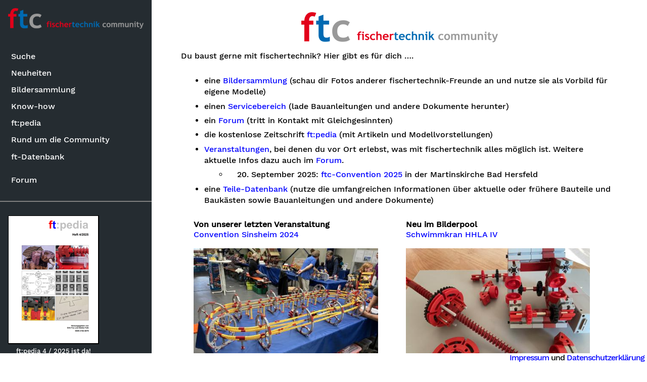

--- FILE ---
content_type: text/html; charset=utf-8
request_url: https://ftcommunity.de/
body_size: 166633
content:
<!DOCTYPE html>
<html lang="en" class="js csstransforms3d">
  <head>
    <meta charset="utf-8">
    <meta name="viewport" content="width=device-width, initial-scale=1.0">
    <meta name="generator" content="Hugo 0.66.0" />
    <meta name="description" content="">


    <link rel="shortcut icon" href="/images/favicon.png" type="image/x-icon" />
<link rel="icon" href="/images/favicon.png" type="image/x-icon" />
    <title>Start :: fischertechnik Community</title>

    
    <link href="/css/nucleus.css?1769268845" rel="stylesheet">
    <link href="/css/fontawesome-all.min.css?1769268845" rel="stylesheet">
    <link href="/css/hybrid.css?1769268845" rel="stylesheet">
    <link href="/css/featherlight.min.css?1769268845" rel="stylesheet">
    
    <link href="/css/auto-complete.css?1769268845" rel="stylesheet">
    <link href="/css/theme.css?1769268845" rel="stylesheet">
    <link href="/css/hugo-theme.css?1769268845" rel="stylesheet">
    
      <link href="/css/theme-ftcommunity.css?1769268845" rel="stylesheet">
    

    
    <script>
      var _paq = window._paq = window._paq || [];
       
      _paq.push(['setCustomVariable', 1, "Build", "2026-01-24 15:34:05.951712825 \x2b0000 UTC m=\x2b143.336828230", "visit"])
      _paq.push(['trackPageView']);
      _paq.push(['enableLinkTracking']);
      (function() {
        var u="//analytics.ftcommunity.de/";
        _paq.push(['setTrackerUrl', u+'matomo.php']);
        _paq.push(['setSiteId', '1']);
        var d=document, g=d.createElement('script'), s=d.getElementsByTagName('script')[0];
        g.async=true; g.src=u+'matomo.js'; s.parentNode.insertBefore(g,s);
      })();
    </script>
    


    <script src="/js/jquery-3.3.1.min.js?1769268845"></script>

    <style type="text/css">
      :root #header + #content > #left > #rlblock_left{
          display:none !important;
      }
      
        :not(pre) > code + span.copy-to-clipboard {
            display: none;
        }
      
    </style>
    

  </head>
  <body class="" data-url="/">
      <nav id = "sidebar">

   
   
   
   <div id = "header-wrapper">
      <div id = "header">
         <a id="logo" href="/">
  <img src="/images/logo-full.png" alt="fischertechnik Community">
</a>

      </div>
   </div>

   <div class = "highlightable" style= "color: #8f8;">

      
      
      
      
      
      
      
      
      
      

      
      
      <ul style="margin: 0 1rem; font-size: 18px;">
         
            
   
   
   
      
      
      <li>
         <a  href = "/search/">
            Suche
         </a>
         
      </li>
   

         
            
   
   
   
      
      
      <li>
         <a  href = "/news/">
            Neuheiten
         </a>
         
      </li>
   

         
            
   
   
   
      
      
      <li>
         <a  href = "/bilderpool/">
            Bildersammlung
         </a>
         
      </li>
   

         
            
   
   
   
      
      
      <li>
         <a  href = "/knowhow/">
            Know-how
         </a>
         
      </li>
   

         
            
   
   
   
      
      
      <li>
         <a  href = "/ftpedia/">
            ft:pedia
         </a>
         
      </li>
   

         
            
   
   
   
      
      
      <li>
         <a  href = "/fans/">
            Rund um die Community
         </a>
         
      </li>
   

         
            
   
   
   
      
      
      <li>
         <a  href = "/ftdatenbank/">
            ft-Datenbank
         </a>
         
      </li>
   

         
      </ul>

      
      
      
   <section id="shortcuts">
      <h3></h3>
      <ul>
         
            <li>
               <a class="padding" href="https://forum.ftcommunity.de">Forum</a>
            </li>
        
      </ul>
   </section>



      
      
      
      <hr style="color: Gray; border-color: Gray; border-width: 1px;">
      





   <figure style="margin-left: 16px; width: max-content; text-align: center;">
      <a href="/ftpedia/2025/2025-4/">
         <img src ="/ftpedia/2025/2025-4/titelseite.png" alt = "Aktuelle Ausgabe">
      </a>
      <br/>
      <a href="/ftpedia/2025/2025-4/">
         <small>
            ft:pedia 4 / 2025
               ist da!</small>
      </a>
   </figure>



      <section id="footer" style="padding-top: 0;">
         <hr style="color: Gray; border-color: Gray; border-width: 1px;">
         <p>Gebaut mit <a href="http://gohugo.io/">Hugo</a></p>
      </section>
   </div>
</nav>



      <section id="body">
          <div id="overlay"></div>

          


  <div class="padding highlightable">
      <div id="body-inner">
        <span id="sidebar-toggle-span">
          <a href="#" id="sidebar-toggle" data-sidebar-toggle="">
            <i class="fas fa-bars"></i> Navigation
          </a>
        </span>

        <h1 id="fischertechnik-communityimageslogo-fullpng"><img src="images/logo-full.png" alt="fischertechnik community"></h1>
<p>Du baust gerne mit fischertechnik? Hier gibt es für dich &hellip;.</p>
<ul>
<li>eine <a href="./bilderpool">Bildersammlung</a> (schau dir Fotos anderer fischertechnik-Freunde an und nutze sie als Vorbild für eigene Modelle)</li>
<li>einen <a href="./knowhow">Servicebereich</a> (lade Bauanleitungen und andere Dokumente herunter)</li>
<li>ein <a href="https://forum.ftcommunity.de/">Forum</a> (tritt in Kontakt mit Gleichgesinnten)</li>
<li>die kostenlose Zeitschrift <a href="./ftpedia">ft:pedia</a> (mit Artikeln und Modellvorstellungen)</li>
<li><a href="fans/veranstaltungen">Veranstaltungen</a>, bei denen du vor Ort erlebst, was mit fischertechnik alles möglich ist.
Weitere aktuelle Infos dazu auch im <a href="https://forum.ftcommunity.de/viewforum.php?f=39">Forum</a>.
<ul>
<li>
<ol start="20">
<li>September 2025: <a href="./fans/veranstaltungen/ftcconvention2025/">ftc-Convention 2025</a> in der Martinskirche Bad Hersfeld</li>
</ol>
</li>
</ul>
</li>
<li>eine <a href="./ftdatenbank">Teile-Datenbank</a> (nutze die umfangreichen Informationen über aktuelle oder frühere Bauteile und Baukästen sowie Bauanleitungen und andere Dokumente)</li>
</ul>
  
        
        <div>
            <div class="announcement">
            
            
            
            
            
             
                
                       
                
            
             
                
                       
                
            
             
                
                       
                
            
             
                
                       
                
            
             
                
                       
                
            
             
                
                       
                
            
             
                
                       
                
            
             
                
                    
                
            
             
                
                    
                
            
             
                
                    
                
            
             
                
                       
                
            
             
                
                    
                
            
             
                
                    
                
            
             
                
                    
                
            
             
                
                    
                
            
             
                
                    
                
            
             
                
                    
                
            
             
                
                    
                
            
             
                
                       
                
            
             
                
                    
                
            
             
                
                    
                
            
             
                
                    
                
            
             
                
                    
                
            
             
                
                    
                
            
            
                
                
                
                
                
                  
                
                  
                
                  
                
                  
                      
                    
                
                  
                      
                    
                
                  
                
                  
                
                  
                
                  
                      
                    
                
                  
                
                  
                
                  
                
                  
                
                  
                
                  
                
                  
                
                  
                
                  
                      
                    
                
                  
                
                  
                
                  
                
                  
                
                  
                
                  
                      
                    
                
                  
                
                  
                
                  
                
                  
                      
                    
                
                  
                
                  
                
                  
                
                  
                
                  
                
                  
                
                  
                      
                    
                
                  
                
                  
                
                  
                
                  
                
                  
                
                  
                
                  
                
                  
                
                  
                
                  
                      
                    
                
                  
                
                  
                
                  
                      
                    
                
                  
                      
                    
                
                  
                      
                    
                
                  
                
                  
                
                  
                
                  
                
                  
                
                  
                
                  
                
                  
                
                  
                
                  
                
                  
                
                  
                
                  
                
                  
                      
                    
                
                  
                
                  
                
                  
                      
                    
                
                  
                
                  
                
                  
                
                  
                
                  
                
                  
                
                  
                
                  
                
                  
                
                  
                
                  
                
                  
                
                  
                
                  
                
                  
                
                  
                
                  
                
                  
                
                  
                
                  
                
                  
                
                  
                
                  
                
                  
                
                  
                
                  
                
                  
                
                  
                
                  
                      
                    
                
                  
                      
                    
                
                  
                
                  
                
                  
                
                  
                
                  
                
                  
                
                  
                
                  
                
                  
                
                  
                
                  
                
                  
                
                  
                
                  
                
                  
                
                  
                
                  
                
                  
                
                  
                
                  
                
                  
                
                  
                
                  
                
                  
                
                  
                
                  
                
                  
                
                  
                
                  
                
                  
                
                  
                
                  
                
                  
                
                  
                
                  
                
                  
                
                  
                
                  
                
                  
                
                  
                
                  
                
                  
                
                  
                
                  
                
                  
                
                  
                
                  
                
                  
                
                  
                
                  
                
                  
                
                  
                
                  
                
                  
                      
                    
                
                  
                      
                    
                
                  
                      
                    
                
                  
                      
                    
                
                  
                
                  
                      
                    
                
                  
                
                  
                      
                    
                
                  
                      
                    
                
                  
                      
                    
                
                  
                      
                    
                
                  
                      
                    
                
                  
                      
                    
                
                  
                      
                    
                
                  
                      
                    
                
                  
                
                  
                
                  
                
                  
                
                  
                
                  
                
                  
                
                  
                
                  
                
                  
                
                  
                
                  
                
                  
                
                  
                
                  
                
                  
                
                  
                
                  
                
                  
                
                  
                
                  
                
                  
                
                  
                
                  
                
                  
                
                  
                
                  
                
                  
                
                  
                
                  
                
                  
                
                  
                
                  
                
                  
                
                  
                
                  
                
                  
                
                  
                
                  
                
                  
                
                  
                
                  
                
                  
                
                  
                
                  
                
                  
                
                  
                
                  
                
                  
                
                  
                
                  
                
                  
                
                  
                
                  
                
                  
                
                  
                
                  
                
                  
                
                  
                
                  
                
                  
                
                  
                
                  
                
                  
                
                  
                
                  
                
                  
                
                  
                
                  
                
                  
                
                  
                
                  
                
                  
                
                  
                
                  
                
                  
                
                  
                
                  
                
                  
                
                  
                
                  
                
                  
                
                  
                
                  
                
                  
                
                  
                
                  
                
                  
                
                  
                
                  
                
                  
                
                  
                
                  
                
                  
                
                  
                
                  
                
                  
                      
                    
                
                  
                      
                    
                
                  
                      
                    
                
                  
                      
                    
                
                  
                      
                    
                
                  
                      
                    
                
                  
                      
                    
                
                  
                      
                    
                
                  
                      
                    
                
                  
                      
                    
                
                  
                      
                    
                
                  
                      
                    
                
                  
                      
                    
                
                  
                      
                    
                
                  
                      
                    
                
                  
                      
                    
                
                  
                      
                    
                
                  
                      
                    
                
                  
                      
                    
                
                  
                      
                    
                
                  
                      
                    
                
                  
                      
                    
                
                  
                      
                    
                
                  
                      
                    
                
                  
                      
                    
                
                  
                      
                    
                
                  
                      
                    
                
                  
                      
                    
                
                  
                      
                    
                
                  
                      
                    
                
                  
                      
                    
                
                  
                      
                    
                
                  
                      
                    
                
                  
                      
                    
                
                  
                      
                    
                
                  
                      
                    
                
                  
                      
                    
                
                  
                      
                    
                
                  
                      
                    
                
                  
                      
                    
                
                  
                      
                    
                
                  
                      
                    
                
                  
                      
                    
                
                  
                      
                    
                
                  
                      
                    
                
                  
                      
                    
                
                  
                      
                    
                
                  
                      
                    
                
                  
                      
                    
                
                  
                      
                    
                
                  
                      
                    
                
                  
                      
                    
                
                  
                      
                    
                
                  
                      
                    
                
                  
                      
                    
                
                  
                      
                    
                
                  
                      
                    
                
                  
                      
                    
                
                  
                      
                    
                
                  
                      
                    
                
                  
                      
                    
                
                  
                      
                    
                
                  
                      
                    
                
                  
                      
                    
                
                  
                      
                    
                
                  
                      
                    
                
                  
                      
                    
                
                  
                      
                    
                
                  
                      
                    
                
                  
                      
                    
                
                  
                      
                    
                
                  
                      
                    
                
                  
                      
                    
                
                  
                      
                    
                
                  
                      
                    
                
                  
                      
                    
                
                  
                      
                    
                
                  
                      
                    
                
                  
                      
                    
                
                  
                      
                    
                
                  
                      
                    
                
                  
                      
                    
                
                  
                      
                    
                
                  
                      
                    
                
                  
                      
                    
                
                  
                      
                    
                
                  
                      
                    
                
                  
                      
                    
                
                  
                      
                    
                
                  
                      
                    
                
                  
                      
                    
                
                  
                      
                    
                
                  
                      
                    
                
                  
                      
                    
                
                  
                      
                    
                
                  
                      
                    
                
                  
                      
                    
                
                  
                      
                    
                
                  
                      
                    
                
                  
                      
                    
                
                  
                      
                    
                
                  
                      
                    
                
                  
                      
                    
                
                  
                      
                    
                
                  
                      
                    
                
                  
                      
                    
                
                  
                      
                    
                
                  
                      
                    
                
                  
                      
                    
                
                  
                      
                    
                
                  
                      
                    
                
                  
                      
                    
                
                  
                      
                    
                
                  
                      
                    
                
                  
                      
                    
                
                  
                      
                    
                
                  
                      
                    
                
                  
                      
                    
                
                  
                      
                    
                
                  
                      
                    
                
                  
                      
                    
                
                  
                      
                    
                
                  
                      
                    
                
                  
                      
                    
                
                  
                      
                    
                
                  
                      
                    
                
                  
                      
                    
                
                  
                      
                    
                
                  
                      
                    
                
                  
                      
                    
                
                  
                      
                    
                
                  
                      
                    
                
                  
                      
                    
                
                  
                      
                    
                
                  
                      
                    
                
                  
                      
                    
                
                  
                      
                    
                
                  
                      
                    
                
                  
                      
                    
                
                  
                      
                    
                
                  
                      
                    
                
                  
                      
                    
                
                  
                      
                    
                
                  
                      
                    
                
                  
                      
                    
                
                  
                      
                    
                
                  
                      
                    
                
                  
                      
                    
                
                  
                      
                    
                
                  
                      
                    
                
                  
                      
                    
                
                  
                      
                    
                
                  
                      
                    
                
                  
                      
                    
                
                  
                      
                    
                
                  
                      
                    
                
                  
                      
                    
                
                  
                      
                    
                
                  
                      
                    
                
                  
                      
                    
                
                  
                      
                    
                
                  
                      
                    
                
                  
                      
                    
                
                  
                      
                    
                
                  
                      
                    
                
                  
                      
                    
                
                  
                      
                    
                
                  
                      
                    
                
                  
                      
                    
                
                  
                      
                    
                
                  
                      
                    
                
                  
                      
                    
                
                  
                      
                    
                
                  
                      
                    
                
                  
                      
                    
                
                  
                      
                    
                
                  
                      
                    
                
                  
                      
                    
                
                  
                      
                    
                
                  
                      
                    
                
                  
                      
                    
                
                  
                      
                    
                
                  
                      
                    
                
                  
                      
                    
                
                  
                      
                    
                
                  
                      
                    
                
                  
                      
                    
                
                  
                      
                    
                
                  
                      
                    
                
                  
                      
                    
                
                  
                      
                    
                
                  
                      
                    
                
                  
                      
                    
                
                  
                      
                    
                
                  
                      
                    
                
                  
                      
                    
                
                  
                      
                    
                
                  
                      
                    
                
                  
                      
                    
                
                  
                      
                    
                
                  
                      
                    
                
                  
                      
                    
                
                  
                      
                    
                
                  
                      
                    
                
                  
                      
                    
                
                  
                      
                    
                
                  
                      
                    
                
                  
                      
                    
                
                  
                      
                    
                
                  
                      
                    
                
                  
                      
                    
                
                  
                      
                    
                
                  
                      
                    
                
                  
                      
                    
                
                  
                      
                    
                
                  
                      
                    
                
                  
                      
                    
                
                  
                      
                    
                
                  
                      
                    
                
                  
                      
                    
                
                  
                      
                    
                
                  
                      
                    
                
                  
                      
                    
                
                  
                      
                    
                
                  
                      
                    
                
                  
                      
                    
                
                  
                      
                    
                
                  
                      
                    
                
                  
                      
                    
                
                  
                      
                    
                
                  
                      
                    
                
                  
                      
                    
                
                  
                      
                    
                
                  
                      
                    
                
                  
                      
                    
                
                  
                      
                    
                
                  
                      
                    
                
                  
                      
                    
                
                  
                      
                    
                
                  
                      
                    
                
                  
                      
                    
                
                  
                      
                    
                
                  
                      
                    
                
                  
                      
                    
                
                  
                      
                    
                
                  
                      
                    
                
                  
                      
                    
                
                  
                      
                    
                
                  
                      
                    
                
                  
                      
                    
                
                  
                      
                    
                
                  
                      
                    
                
                  
                      
                    
                
                  
                      
                    
                
                  
                      
                    
                
                  
                      
                    
                
                  
                      
                    
                
                  
                      
                    
                
                  
                      
                    
                
                  
                      
                    
                
                  
                      
                    
                
                  
                      
                    
                
                  
                      
                    
                
                  
                      
                    
                
                  
                      
                    
                
                  
                      
                    
                
                  
                      
                    
                
                  
                      
                    
                
                  
                      
                    
                
                  
                      
                    
                
                  
                      
                    
                
                  
                      
                    
                
                  
                      
                    
                
                  
                      
                    
                
                  
                      
                    
                
                  
                      
                    
                
                  
                      
                    
                
                  
                      
                    
                
                  
                      
                    
                
                  
                      
                    
                
                  
                      
                    
                
                  
                      
                    
                
                  
                      
                    
                
                  
                      
                    
                
                  
                      
                    
                
                  
                      
                    
                
                  
                      
                    
                
                  
                      
                    
                
                  
                      
                    
                
                  
                      
                    
                
                  
                      
                    
                
                  
                      
                    
                
                  
                      
                    
                
                  
                      
                    
                
                  
                      
                    
                
                  
                      
                    
                
                  
                      
                    
                
                  
                      
                    
                
                  
                      
                    
                
                  
                      
                    
                
                  
                      
                    
                
                  
                      
                    
                
                  
                      
                    
                
                  
                      
                    
                
                  
                      
                    
                
                  
                      
                    
                
                  
                      
                    
                
                  
                      
                    
                
                  
                      
                    
                
                  
                      
                    
                
                  
                      
                    
                
                  
                      
                    
                
                  
                      
                    
                
                  
                      
                    
                
                  
                      
                    
                
                  
                      
                    
                
                  
                      
                    
                
                  
                      
                    
                
                  
                      
                    
                
                  
                      
                    
                
                  
                      
                    
                
                  
                      
                    
                
                  
                      
                    
                
                  
                      
                    
                
                  
                      
                    
                
                  
                      
                    
                
                  
                      
                    
                
                  
                      
                    
                
                  
                      
                    
                
                  
                      
                    
                
                  
                      
                    
                
                  
                      
                    
                
                  
                      
                    
                
                  
                      
                    
                
                  
                      
                    
                
                  
                      
                    
                
                  
                      
                    
                
                  
                      
                    
                
                  
                      
                    
                
                  
                      
                    
                
                  
                      
                    
                
                  
                      
                    
                
                  
                      
                    
                
                  
                      
                    
                
                  
                      
                    
                
                  
                      
                    
                
                  
                      
                    
                
                  
                      
                    
                
                  
                      
                    
                
                  
                      
                    
                
                  
                      
                    
                
                  
                      
                    
                
                  
                      
                    
                
                  
                      
                    
                
                  
                      
                    
                
                  
                      
                    
                
                  
                      
                    
                
                  
                      
                    
                
                  
                      
                    
                
                  
                      
                    
                
                  
                      
                    
                
                  
                      
                    
                
                  
                      
                    
                
                  
                      
                    
                
                  
                      
                    
                
                  
                      
                    
                
                  
                      
                    
                
                  
                      
                    
                
                  
                      
                    
                
                  
                      
                    
                
                  
                      
                    
                
                  
                      
                    
                
                  
                      
                    
                
                  
                      
                    
                
                  
                      
                    
                
                  
                      
                    
                
                  
                      
                    
                
                  
                      
                    
                
                  
                      
                    
                
                  
                      
                    
                
                  
                      
                    
                
                  
                      
                    
                
                  
                      
                    
                
                  
                      
                    
                
                  
                      
                    
                
                  
                      
                    
                
                  
                      
                    
                
                  
                      
                    
                
                  
                      
                    
                
                  
                      
                    
                
                  
                      
                    
                
                  
                      
                    
                
                  
                      
                    
                
                  
                      
                    
                
                  
                      
                    
                
                  
                      
                    
                
                  
                      
                    
                
                  
                      
                    
                
                  
                      
                    
                
                  
                      
                    
                
                  
                      
                    
                
                  
                      
                    
                
                  
                      
                    
                
                  
                      
                    
                
                  
                      
                    
                
                  
                      
                    
                
                  
                      
                    
                
                  
                      
                    
                
                  
                      
                    
                
                  
                      
                    
                
                  
                      
                    
                
                  
                      
                    
                
                  
                      
                    
                
                  
                      
                    
                
                  
                      
                    
                
                  
                      
                    
                
                  
                      
                    
                
                  
                      
                    
                
                  
                      
                    
                
                  
                      
                    
                
                  
                      
                    
                
                  
                      
                    
                
                  
                      
                    
                
                  
                      
                    
                
                  
                      
                    
                
                  
                      
                    
                
                  
                      
                    
                
                  
                      
                    
                
                  
                      
                    
                
                  
                      
                    
                
                  
                      
                    
                
                  
                      
                    
                
                  
                      
                    
                
                  
                      
                    
                
                  
                      
                    
                
                  
                      
                    
                
                  
                      
                    
                
                  
                      
                    
                
                  
                      
                    
                
                  
                      
                    
                
                  
                      
                    
                
                  
                      
                    
                
                  
                      
                    
                
                  
                      
                    
                
                  
                      
                    
                
                  
                      
                    
                
                  
                      
                    
                
                  
                      
                    
                
                  
                      
                    
                
                  
                      
                    
                
                  
                      
                    
                
                  
                      
                    
                
                  
                      
                    
                
                  
                      
                    
                
                  
                      
                    
                
                  
                      
                    
                
                  
                      
                    
                
                  
                      
                    
                
                  
                      
                    
                
                  
                      
                    
                
                  
                      
                    
                
                  
                      
                    
                
                  
                      
                    
                
                  
                      
                    
                
                  
                      
                    
                
                  
                      
                    
                
                  
                      
                    
                
                  
                      
                    
                
                  
                      
                    
                
                  
                      
                    
                
                  
                      
                    
                
                  
                      
                    
                
                  
                      
                    
                
                  
                      
                    
                
                  
                      
                    
                
                  
                      
                    
                
                  
                      
                    
                
                  
                      
                    
                
                  
                      
                    
                
                  
                      
                    
                
                  
                      
                    
                
                  
                      
                    
                
                  
                      
                    
                
                  
                      
                    
                
                  
                      
                    
                
                  
                      
                    
                
                  
                      
                    
                
                  
                      
                    
                
                  
                      
                    
                
                  
                      
                    
                
                  
                      
                    
                
                  
                      
                    
                
                  
                      
                    
                
                  
                      
                    
                
                  
                      
                    
                
                  
                      
                    
                
                  
                      
                    
                
                  
                      
                    
                
                  
                      
                    
                
                  
                      
                    
                
                  
                      
                    
                
                  
                      
                    
                
                  
                      
                    
                
                  
                      
                    
                
                  
                      
                    
                
                  
                      
                    
                
                  
                      
                    
                
                  
                      
                    
                
                  
                      
                    
                
                  
                      
                    
                
                  
                      
                    
                
                  
                      
                    
                
                  
                      
                    
                
                  
                      
                    
                
                  
                      
                    
                
                  
                      
                    
                
                  
                      
                    
                
                  
                      
                    
                
                  
                      
                    
                
                  
                      
                    
                
                  
                      
                    
                
                  
                      
                    
                
                  
                      
                    
                
                  
                      
                    
                
                  
                      
                    
                
                  
                      
                    
                
                  
                      
                    
                
                  
                      
                    
                
                  
                      
                    
                
                  
                      
                    
                
                  
                      
                    
                
                  
                      
                    
                
                  
                      
                    
                
                  
                      
                    
                
                  
                      
                    
                
                  
                      
                    
                
                  
                      
                    
                
                  
                      
                    
                
                  
                      
                    
                
                  
                      
                    
                
                  
                      
                    
                
                  
                      
                    
                
                  
                      
                    
                
                  
                      
                    
                
                  
                      
                    
                
                  
                      
                    
                
                  
                      
                    
                
                  
                      
                    
                
                  
                      
                    
                
                  
                      
                    
                
                  
                      
                    
                
                  
                      
                    
                
                  
                      
                    
                
                  
                      
                    
                
                  
                      
                    
                
                  
                      
                    
                
                  
                      
                    
                
                  
                      
                    
                
                  
                      
                    
                
                  
                      
                    
                
                  
                      
                    
                
                  
                      
                    
                
                  
                      
                    
                
                  
                      
                    
                
                  
                      
                    
                
                  
                      
                    
                
                  
                      
                    
                
                  
                      
                    
                
                  
                      
                    
                
                  
                      
                    
                
                  
                      
                    
                
                  
                      
                    
                
                  
                      
                    
                
                  
                      
                    
                
                  
                      
                    
                
                  
                      
                    
                
                  
                      
                    
                
                  
                      
                    
                
                  
                      
                    
                
                  
                      
                    
                
                  
                      
                    
                
                  
                      
                    
                
                  
                      
                    
                
                  
                      
                    
                
                  
                      
                    
                
                  
                      
                    
                
                  
                      
                    
                
                  
                      
                    
                
                  
                      
                    
                
                  
                      
                    
                
                  
                      
                    
                
                  
                      
                    
                
                  
                      
                    
                
                  
                      
                    
                
                  
                      
                    
                
                  
                      
                    
                
                  
                      
                    
                
                  
                      
                    
                
                  
                      
                    
                
                  
                      
                    
                
                  
                      
                    
                
                  
                      
                    
                
                  
                      
                    
                
                  
                      
                    
                
                  
                      
                    
                
                  
                      
                    
                
                  
                      
                    
                
                  
                      
                    
                
                  
                      
                    
                
                  
                      
                    
                
                  
                      
                    
                
                  
                      
                    
                
                  
                      
                    
                
                  
                      
                    
                
                  
                      
                    
                
                  
                      
                    
                
                  
                      
                    
                
                  
                      
                    
                
                  
                      
                    
                
                  
                      
                    
                
                  
                      
                    
                
                  
                      
                    
                
                  
                      
                    
                
                  
                      
                    
                
                  
                      
                    
                
                  
                      
                    
                
                  
                      
                    
                
                  
                      
                    
                
                  
                      
                    
                
                  
                      
                    
                
                  
                      
                    
                
                  
                      
                    
                
                  
                      
                    
                
                  
                      
                    
                
                  
                      
                    
                
                  
                      
                    
                
                  
                      
                    
                
                  
                      
                    
                
                  
                      
                    
                
                  
                      
                    
                
                  
                      
                    
                
                  
                      
                    
                
                  
                      
                    
                
                  
                      
                    
                
                  
                      
                    
                
                  
                      
                    
                
                  
                      
                    
                
                  
                      
                    
                
                  
                      
                    
                
                  
                      
                    
                
                  
                      
                    
                
                  
                      
                    
                
                  
                      
                    
                
                  
                      
                    
                
                  
                      
                    
                
                  
                      
                    
                
                  
                      
                    
                
                  
                      
                    
                
                  
                      
                    
                
                  
                      
                    
                
                  
                      
                    
                
                  
                      
                    
                
                  
                      
                    
                
                  
                      
                    
                
                  
                      
                    
                
                  
                      
                    
                
                  
                      
                    
                
                  
                      
                    
                
                  
                      
                    
                
                  
                      
                    
                
                  
                      
                    
                
                  
                      
                    
                
                  
                      
                    
                
                  
                      
                    
                
                  
                      
                    
                
                  
                      
                    
                
                  
                      
                    
                
                  
                      
                    
                
                  
                      
                    
                
                  
                      
                    
                
                  
                      
                    
                
                  
                      
                    
                
                  
                      
                    
                
                  
                      
                    
                
                  
                      
                    
                
                  
                      
                    
                
                  
                      
                    
                
                  
                      
                    
                
                  
                      
                    
                
                  
                      
                    
                
                  
                      
                    
                
                  
                      
                    
                
                  
                      
                    
                
                  
                      
                    
                
                  
                      
                    
                
                  
                      
                    
                
                  
                      
                    
                
                  
                      
                    
                
                  
                      
                    
                
                  
                      
                    
                
                  
                      
                    
                
                  
                      
                    
                
                  
                      
                    
                
                  
                      
                    
                
                  
                      
                    
                
                  
                      
                    
                
                  
                      
                    
                
                  
                      
                    
                
                  
                      
                    
                
                  
                      
                    
                
                  
                      
                    
                
                  
                      
                    
                
                  
                      
                    
                
                  
                      
                    
                
                  
                      
                    
                
                  
                      
                    
                
                  
                      
                    
                
                  
                      
                    
                
                  
                      
                    
                
                  
                      
                    
                
                  
                      
                    
                
                  
                      
                    
                
                  
                      
                    
                
                  
                      
                    
                
                  
                      
                    
                
                  
                      
                    
                
                  
                      
                    
                
                  
                      
                    
                
                  
                      
                    
                
                  
                      
                    
                
                  
                      
                    
                
                  
                      
                    
                
                  
                      
                    
                
                  
                      
                    
                
                  
                      
                    
                
                  
                      
                    
                
                  
                      
                    
                
                  
                      
                    
                
                  
                      
                    
                
                  
                      
                    
                
                  
                      
                    
                
                  
                      
                    
                
                  
                      
                    
                
                  
                      
                    
                
                  
                      
                    
                
                  
                      
                    
                
                  
                      
                    
                
                  
                      
                    
                
                  
                      
                    
                
                  
                      
                    
                
                  
                      
                    
                
                  
                      
                    
                
                  
                      
                    
                
                  
                      
                    
                
                  
                      
                    
                
                  
                      
                    
                
                  
                      
                    
                
                  
                      
                    
                
                  
                      
                    
                
                  
                      
                    
                
                  
                      
                    
                
                  
                      
                    
                
                  
                      
                    
                
                  
                      
                    
                
                  
                      
                    
                
                  
                      
                    
                
                  
                      
                    
                
                  
                      
                    
                
                  
                      
                    
                
                  
                      
                    
                
                  
                      
                    
                
                  
                      
                    
                
                  
                      
                    
                
                  
                      
                    
                
                  
                      
                    
                
                  
                      
                    
                
                  
                      
                    
                
                  
                      
                    
                
                  
                      
                    
                
                  
                      
                    
                
                  
                      
                    
                
                  
                      
                    
                
                  
                      
                    
                
                  
                      
                    
                
                  
                      
                    
                
                  
                      
                    
                
                  
                      
                    
                
                  
                      
                    
                
                  
                      
                    
                
                  
                      
                    
                
                  
                      
                    
                
                  
                
                  
                
                  
                
                  
                
                  
                
                  
                
                  
                
                  
                
                  
                
                  
                
                  
                
                  
                
                  
                
                  
                
                  
                
                  
                
                  
                
                  
                
                  
                
                  
                
                  
                
                  
                
                  
                
                  
                
                  
                
                  
                
                  
                
                  
                
                  
                
                  
                
                  
                
                  
                
                  
                
                  
                
                  
                
                  
                
                  
                
                  
                
                  
                
                  
                
                  
                
                  
                
                  
                
                  
                
                  
                
                  
                
                  
                
                  
                
                  
                
                  
                
                  
                
                  
                
                  
                
                  
                
                  
                
                  
                
                  
                
                  
                
                  
                
                  
                
                  
                
                  
                
                  
                
                  
                
                  
                
                  
                
                  
                
                  
                
                  
                
                  
                
                  
                
                  
                
                  
                
                  
                
                  
                
                  
                
                  
                
                  
                
                  
                
                  
                
                  
                
                  
                
                  
                
                  
                
                  
                
                  
                
                  
                
                  
                
                  
                
                  
                
                  
                
                  
                
                  
                
                  
                
                  
                
                  
                
                  
                
                  
                
                  
                
                  
                
                  
                
                  
                
                  
                
                  
                
                  
                
                  
                
                  
                
                  
                
                  
                
                  
                
                  
                
                  
                
                  
                
                  
                
                  
                
                  
                
                  
                
                  
                
                  
                
                  
                
                  
                
                  
                
                  
                
                  
                
                  
                
                  
                
                  
                
                  
                
                  
                
                  
                
                  
                
                  
                
                  
                
                  
                
                  
                
                  
                
                  
                
                  
                
                  
                
                  
                
                  
                
                  
                
                  
                
                  
                
                  
                
                  
                
                  
                
                  
                
                  
                
                  
                
                  
                
                  
                
                  
                
                  
                
                  
                
                  
                
                  
                
                  
                
                  
                
                  
                
                  
                
                  
                
                  
                
                  
                
                  
                
                  
                
                  
                
                  
                
                  
                
                  
                
                  
                
                  
                
                  
                
                  
                
                  
                
                  
                
                  
                
                  
                
                  
                
                  
                
                  
                
                  
                
                  
                
                  
                
                  
                
                  
                
                  
                
                  
                
                  
                
                  
                
                  
                
                  
                
                  
                
                  
                
                  
                
                  
                
                  
                
                  
                
                  
                
                  
                
                  
                
                  
                
                  
                
                  
                
                  
                
                  
                
                  
                
                  
                
                  
                
                  
                
                  
                
                  
                
                  
                
                  
                
                  
                
                  
                
                  
                
                  
                
                  
                
                  
                
                  
                
                  
                
                  
                
                  
                
                  
                
                  
                
                  
                
                  
                
                  
                
                  
                
                  
                
                  
                
                  
                
                  
                
                  
                
                  
                
                  
                
                  
                
                  
                
                  
                
                  
                
                  
                
                  
                
                  
                
                  
                
                  
                
                  
                
                  
                
                  
                
                  
                
                  
                
                  
                
                  
                
                  
                
                  
                
                  
                
                  
                
                  
                
                  
                
                  
                
                  
                
                  
                
                  
                
                  
                
                  
                
                  
                
                  
                
                  
                
                  
                
                  
                
                  
                
                  
                
                  
                
                  
                
                  
                
                  
                
                  
                
                  
                
                  
                
                  
                
                  
                
                  
                
                  
                
                  
                
                  
                
                  
                
                  
                
                  
                
                  
                
                  
                
                  
                
                  
                
                  
                
                  
                
                  
                
                  
                
                  
                
                  
                
                  
                
                  
                
                  
                
                  
                
                  
                
                  
                
                  
                
                  
                
                  
                
                  
                
                  
                
                  
                
                  
                
                  
                
                  
                
                  
                
                  
                
                  
                
                  
                
                  
                
                  
                
                  
                
                  
                
                  
                
                  
                
                  
                
                  
                
                  
                
                  
                
                  
                
                  
                
                  
                
                  
                
                  
                
                  
                
                  
                
                  
                
                  
                
                  
                
                  
                
                  
                
                  
                
                  
                
                  
                
                  
                
                  
                
                  
                
                  
                
                  
                
                  
                
                  
                
                  
                
                  
                
                  
                
                  
                
                  
                
                  
                
                  
                
                  
                
                  
                
                  
                
                  
                
                  
                
                  
                
                  
                
                  
                
                  
                
                  
                
                  
                
                  
                
                  
                
                  
                
                  
                
                  
                
                  
                
                  
                
                  
                
                  
                
                  
                
                  
                
                  
                
                  
                
                  
                
                  
                
                  
                
                  
                
                  
                
                  
                
                  
                
                  
                
                  
                
                  
                
                  
                
                  
                
                  
                
                  
                
                  
                
                  
                
                  
                
                  
                
                  
                
                  
                
                  
                
                  
                
                  
                
                  
                
                  
                
                  
                
                  
                
                  
                
                  
                
                  
                
                  
                
                  
                
                  
                
                  
                
                  
                
                  
                
                  
                
                  
                
                  
                
                  
                
                  
                
                  
                
                  
                
                  
                
                  
                
                  
                
                  
                
                  
                
                  
                
                  
                
                  
                
                  
                
                  
                
                  
                
                  
                
                  
                
                  
                
                  
                
                  
                
                  
                
                  
                
                  
                
                  
                
                  
                
                  
                
                  
                
                  
                
                  
                
                  
                
                  
                
                  
                
                  
                
                  
                
                  
                
                  
                
                  
                
                  
                
                  
                
                  
                
                  
                
                  
                
                  
                
                  
                
                  
                
                  
                
                  
                
                  
                
                  
                
                  
                
                  
                
                  
                
                  
                
                  
                
                  
                
                  
                
                  
                
                  
                
                  
                
                  
                
                  
                
                  
                
                  
                
                  
                
                  
                
                  
                
                  
                
                  
                
                  
                
                  
                
                  
                
                  
                
                  
                
                  
                
                  
                
                  
                
                  
                
                  
                
                  
                
                  
                
                  
                
                  
                
                  
                
                  
                
                  
                
                  
                
                  
                
                  
                
                  
                
                  
                
                  
                
                  
                
                  
                
                  
                
                  
                
                  
                
                  
                
                  
                
                  
                
                  
                
                  
                
                  
                
                  
                
                  
                
                  
                
                  
                
                  
                
                  
                
                  
                
                  
                
                  
                
                  
                
                  
                
                  
                
                  
                
                  
                
                  
                
                  
                
                  
                
                  
                
                  
                
                  
                
                  
                
                  
                
                  
                
                  
                
                  
                
                  
                
                  
                
                  
                
                  
                
                  
                
                  
                
                  
                
                  
                
                  
                
                  
                
                  
                
                  
                
                  
                
                  
                
                  
                
                  
                
                  
                
                  
                
                  
                
                  
                
                  
                
                  
                
                  
                
                  
                
                  
                
                  
                
                  
                
                  
                
                  
                
                  
                
                  
                
                  
                
                  
                
                  
                
                  
                
                  
                
                  
                
                  
                
                  
                
                  
                
                  
                
                  
                
                  
                
                  
                
                  
                
                  
                
                  
                
                  
                
                  
                
                  
                
                  
                
                  
                
                  
                
                  
                
                  
                
                  
                
                  
                
                  
                
                  
                
                  
                
                  
                
                  
                
                  
                
                  
                
                  
                
                  
                
                  
                
                  
                
                  
                
                  
                
                  
                
                  
                
                  
                
                  
                
                  
                
                  
                
                  
                
                  
                
                  
                
                  
                
                  
                
                  
                
                  
                
                  
                
                  
                
                  
                
                  
                
                  
                
                  
                
                  
                
                  
                
                  
                
                  
                
                  
                
                  
                
                  
                
                  
                
                  
                
                  
                
                  
                
                  
                
                  
                
                  
                
                  
                
                  
                
                  
                
                  
                
                  
                
                  
                
                  
                
                  
                
                  
                
                  
                
                  
                
                  
                
                  
                
                  
                
                  
                
                  
                
                  
                
                  
                
                  
                
                  
                
                  
                
                  
                
                  
                
                  
                
                  
                
                  
                
                  
                
                  
                
                  
                
                  
                
                  
                
                  
                
                  
                
                  
                
                  
                
                  
                
                  
                
                  
                
                  
                
                  
                
                  
                
                  
                
                  
                
                  
                
                  
                
                  
                
                  
                
                  
                
                  
                
                  
                
                  
                
                  
                
                  
                
                  
                
                  
                
                  
                
                  
                
                  
                
                  
                
                  
                
                  
                
                  
                
                  
                
                  
                
                  
                
                  
                
                  
                
                  
                
                  
                
                  
                
                  
                
                  
                
                  
                
                  
                
                  
                
                  
                
                  
                
                  
                
                  
                
                  
                
                  
                
                  
                
                  
                
                  
                
                  
                
                  
                
                  
                
                  
                
                  
                
                  
                
                  
                
                  
                
                  
                
                  
                
                  
                
                  
                
                  
                
                  
                
                  
                
                  
                
                  
                
                  
                
                  
                
                  
                
                  
                
                  
                
                  
                
                  
                
                  
                
                  
                
                  
                
                  
                
                  
                
                  
                
                  
                
                  
                
                  
                
                  
                
                  
                
                  
                
                  
                
                  
                
                  
                
                  
                
                  
                
                  
                
                  
                
                  
                
                  
                
                  
                
                  
                
                  
                
                  
                
                  
                
                  
                
                  
                
                  
                
                  
                
                  
                
                  
                
                  
                
                  
                
                  
                
                  
                
                  
                
                  
                
                  
                
                  
                
                  
                
                  
                
                  
                
                  
                
                  
                
                  
                
                  
                
                  
                
                  
                
                  
                
                  
                
                  
                
                  
                
                  
                
                  
                
                  
                
                  
                
                  
                
                  
                
                  
                
                  
                
                  
                
                  
                
                  
                
                  
                
                  
                
                  
                
                  
                
                  
                
                  
                
                  
                
                  
                
                  
                
                  
                
                  
                
                  
                
                  
                
                  
                
                  
                
                  
                
                  
                
                  
                
                  
                
                  
                
                  
                
                  
                
                  
                
                  
                
                  
                
                  
                
                  
                
                  
                
                  
                
                  
                
                  
                
                  
                
                  
                
                  
                
                  
                
                  
                
                  
                
                  
                
                  
                
                  
                
                  
                
                  
                
                  
                
                  
                
                  
                
                  
                
                  
                
                  
                
                  
                
                  
                
                  
                
                  
                
                  
                
                  
                
                  
                
                  
                
                  
                
                  
                
                  
                
                  
                
                  
                
                  
                
                  
                
                  
                
                  
                
                  
                
                  
                
                  
                
                  
                
                  
                
                  
                
                  
                
                  
                
                  
                
                  
                
                  
                
                  
                
                  
                
                  
                
                  
                
                  
                
                  
                
                  
                
                  
                
                  
                
                  
                
                  
                
                  
                
                  
                
                  
                
                  
                
                  
                
                  
                
                  
                
                  
                
                  
                
                  
                
                  
                
                  
                
                  
                
                  
                
                  
                
                  
                
                  
                
                  
                
                  
                
                  
                
                  
                
                  
                
                  
                
                  
                
                  
                
                  
                
                  
                
                  
                
                  
                
                  
                
                  
                
                  
                
                  
                
                  
                
                  
                
                  
                
                  
                
                  
                
                  
                
                  
                
                  
                
                  
                
                  
                
                  
                
                  
                
                  
                
                  
                
                  
                
                  
                
                  
                
                  
                
                  
                
                  
                
                  
                
                  
                
                  
                
                  
                
                  
                
                  
                
                  
                
                  
                
                  
                
                  
                
                  
                
                  
                
                  
                
                  
                
                  
                
                  
                
                  
                
                  
                
                  
                
                  
                
                  
                
                  
                
                  
                
                  
                
                  
                
                  
                
                  
                
                  
                
                  
                
                  
                
                  
                
                  
                
                  
                
                  
                
                  
                
                  
                
                  
                
                  
                
                  
                
                  
                
                  
                
                  
                
                  
                
                  
                
                  
                
                  
                
                  
                
                  
                
                  
                
                  
                
                  
                
                  
                
                  
                
                  
                
                  
                
                  
                
                  
                
                  
                
                  
                
                  
                
                  
                
                  
                
                  
                
                  
                
                  
                
                  
                
                  
                
                  
                
                  
                
                  
                
                  
                
                  
                
                  
                
                  
                
                  
                
                  
                
                  
                
                  
                
                  
                
                  
                
                  
                
                  
                
                  
                
                  
                
                  
                
                  
                
                  
                
                  
                
                  
                
                  
                
                  
                
                  
                
                  
                
                  
                
                  
                
                  
                
                  
                
                  
                
                  
                
                  
                
                  
                
                  
                
                  
                
                  
                
                  
                
                  
                
                  
                
                  
                
                  
                
                  
                
                  
                
                  
                
                  
                
                  
                
                  
                
                  
                
                  
                
                  
                
                  
                
                  
                
                  
                
                  
                
                  
                
                  
                
                  
                
                  
                
                  
                
                  
                
                  
                
                  
                
                  
                
                  
                
                  
                
                  
                
                  
                
                  
                
                  
                
                  
                
                  
                
                  
                
                  
                
                  
                
                  
                
                  
                
                  
                
                  
                
                  
                
                  
                
                  
                
                  
                
                  
                
                  
                
                  
                
                  
                
                  
                
                  
                
                  
                
                  
                
                  
                
                  
                
                  
                
                  
                
                  
                
                  
                
                  
                
                  
                
                  
                
                  
                
                  
                
                  
                
                  
                
                  
                
                  
                
                  
                
                  
                
                  
                
                  
                
                  
                
                  
                
                  
                
                  
                
                  
                
                  
                
                  
                
                  
                
                  
                
                  
                
                  
                
                  
                
                  
                
                  
                
                  
                
                  
                
                  
                
                  
                
                  
                
                  
                
                  
                
                  
                
                  
                
                  
                
                  
                
                  
                
                  
                
                  
                
                  
                
                  
                
                  
                
                  
                
                  
                
                  
                
                  
                
                  
                
                  
                
                  
                
                  
                
                  
                
                  
                
                  
                
                  
                
                  
                
                  
                
                  
                
                  
                
                  
                
                  
                
                  
                
                  
                
                  
                
                  
                
                  
                
                  
                
                  
                
                  
                
                  
                
                  
                
                  
                
                  
                
                  
                
                  
                
                  
                
                  
                
                  
                
                  
                
                  
                
                  
                
                  
                
                  
                
                  
                
                  
                
                  
                
                  
                
                  
                
                  
                
                  
                
                  
                
                  
                
                  
                
                  
                
                  
                
                  
                
                  
                
                  
                
                  
                
                  
                
                  
                
                  
                
                  
                
                  
                
                  
                
                  
                
                  
                
                  
                
                  
                
                  
                
                  
                
                  
                
                  
                
                  
                
                  
                
                  
                
                  
                
                  
                
                  
                
                  
                
                  
                
                  
                
                  
                
                  
                
                  
                
                  
                
                  
                
                  
                
                  
                
                  
                
                  
                
                  
                
                  
                
                  
                
                  
                
                  
                
                  
                
                  
                
                  
                
                  
                
                  
                
                  
                
                  
                
                  
                
                  
                
                  
                
                  
                
                  
                
                  
                
                  
                
                  
                
                  
                
                  
                
                  
                
                  
                
                  
                
                  
                
                  
                
                  
                
                  
                
                  
                
                  
                
                  
                
                  
                
                  
                
                  
                
                  
                
                  
                
                  
                
                  
                
                  
                
                  
                
                  
                
                  
                
                  
                
                  
                
                  
                
                  
                
                  
                
                  
                
                  
                
                  
                
                  
                
                  
                
                  
                
                  
                
                  
                
                  
                
                  
                
                  
                
                  
                
                  
                
                  
                
                  
                
                  
                
                  
                
                  
                
                  
                
                  
                
                  
                
                  
                
                  
                
                  
                
                  
                
                  
                
                  
                
                  
                
                  
                
                  
                
                  
                
                  
                
                  
                
                  
                
                  
                
                  
                
                  
                
                  
                
                  
                
                  
                
                  
                
                  
                
                  
                
                  
                
                  
                
                  
                
                  
                
                  
                
                  
                
                  
                
                  
                
                  
                
                  
                
                  
                
                  
                
                  
                
                  
                
                  
                
                  
                
                  
                
                  
                
                  
                
                  
                
                  
                
                  
                
                  
                
                  
                
                  
                
                  
                
                  
                
                  
                
                  
                
                  
                
                  
                
                  
                
                  
                
                  
                
                  
                
                  
                
                  
                
                  
                
                  
                
                  
                
                  
                
                  
                
                  
                
                  
                
                  
                
                  
                
                  
                
                  
                
                  
                
                  
                
                  
                
                  
                
                  
                
                  
                
                  
                
                  
                
                  
                
                  
                
                  
                
                  
                
                  
                
                  
                
                  
                
                  
                
                  
                
                  
                
                  
                
                  
                
                  
                
                  
                
                  
                
                  
                
                  
                
                  
                
                  
                
                  
                
                  
                
                  
                
                  
                
                  
                
                  
                
                  
                
                  
                
                  
                
                  
                
                  
                
                  
                
                  
                
                  
                
                  
                
                  
                
                  
                
                  
                
                  
                
                  
                
                  
                
                  
                
                  
                
                  
                
                  
                
                  
                
                  
                
                  
                
                  
                
                  
                
                  
                
                  
                
                  
                
                  
                
                  
                
                  
                
                  
                
                  
                
                  
                
                  
                
                  
                
                  
                
                  
                
                  
                
                  
                
                  
                
                  
                
                  
                
                  
                
                  
                
                  
                
                  
                
                  
                
                  
                
                  
                
                  
                
                  
                
                  
                
                  
                
                  
                
                  
                
                  
                
                  
                
                  
                
                  
                
                  
                
                  
                
                  
                
                  
                
                  
                
                  
                
                  
                
                  
                
                  
                
                  
                
                  
                
                  
                
                  
                
                  
                
                  
                
                  
                
                  
                
                  
                
                  
                
                  
                
                  
                
                  
                
                  
                
                  
                
                  
                
                  
                
                  
                
                  
                
                  
                
                  
                
                  
                
                  
                
                  
                
                  
                
                  
                
                  
                
                  
                
                  
                
                  
                
                  
                
                  
                
                  
                
                  
                
                  
                
                  
                
                  
                
                  
                
                  
                
                  
                
                  
                
                  
                
                  
                
                  
                
                  
                
                  
                
                  
                
                  
                
                  
                
                  
                
                  
                
                  
                
                  
                
                  
                
                  
                
                  
                
                  
                
                  
                
                  
                
                  
                
                  
                
                  
                
                  
                
                  
                
                  
                
                  
                
                  
                
                  
                
                  
                
                  
                
                  
                
                  
                
                  
                
                  
                
                  
                
                  
                
                  
                
                  
                
                  
                
                  
                
                  
                
                  
                
                  
                
                  
                
                  
                
                  
                
                  
                
                  
                
                  
                
                  
                
                  
                
                  
                
                  
                
                  
                
                  
                
                  
                
                  
                
                  
                
                  
                
                  
                
                  
                
                  
                
                  
                
                  
                
                  
                
                  
                
                  
                
                  
                
                  
                
                  
                
                  
                
                  
                
                  
                
                  
                
                  
                
                  
                
                  
                
                  
                
                  
                
                  
                
                  
                
                  
                
                  
                
                  
                
                  
                
                  
                
                  
                
                  
                
                  
                
                  
                
                  
                
                  
                
                  
                
                  
                
                  
                
                  
                
                  
                
                  
                
                  
                
                  
                
                  
                
                  
                
                  
                
                  
                
                  
                
                  
                
                  
                
                  
                
                  
                
                  
                
                  
                
                  
                
                  
                
                  
                
                  
                
                  
                
                  
                
                  
                
                  
                
                  
                
                  
                
                  
                
                  
                
                  
                
                  
                
                  
                
                  
                
                  
                
                  
                
                  
                
                  
                
                  
                
                  
                
                  
                
                  
                
                  
                
                  
                
                  
                
                  
                
                  
                
                  
                
                  
                
                  
                
                  
                
                  
                
                  
                
                  
                
                  
                
                  
                
                  
                
                  
                
                  
                
                  
                
                  
                
                  
                
                  
                
                  
                
                  
                
                  
                
                  
                
                  
                
                  
                
                  
                
                  
                
                  
                
                  
                
                  
                
                  
                
                  
                
                  
                
                  
                
                  
                
                  
                
                  
                
                  
                
                  
                
                  
                
                  
                
                  
                
                  
                
                  
                
                  
                
                  
                
                  
                
                  
                
                  
                
                  
                
                  
                
                  
                
                  
                
                  
                
                  
                
                  
                
                  
                
                  
                
                  
                
                  
                
                  
                
                  
                
                  
                
                  
                
                  
                
                  
                
                  
                
                  
                
                  
                
                  
                
                  
                
                  
                
                  
                
                  
                
                  
                
                  
                
                  
                
                  
                
                  
                
                  
                
                  
                
                  
                
                  
                
                  
                
                  
                
                  
                
                  
                
                  
                
                  
                
                  
                
                  
                
                  
                
                  
                
                  
                
                  
                
                  
                
                  
                
                  
                
                  
                
                  
                
                  
                
                  
                
                  
                
                  
                
                  
                
                  
                
                  
                
                  
                
                  
                
                  
                
                  
                
                  
                
                  
                
                  
                
                  
                
                  
                
                  
                
                  
                
                  
                
                  
                
                  
                
                  
                
                  
                
                  
                
                  
                
                  
                
                  
                
                  
                
                  
                
                  
                
                  
                
                  
                
                  
                
                  
                
                  
                
                  
                
                  
                
                  
                
                  
                
                  
                
                  
                
                  
                
                  
                
                  
                
                  
                
                  
                
                  
                
                  
                
                  
                
                  
                
                  
                
                  
                
                  
                
                  
                
                  
                
                  
                
                  
                
                  
                
                  
                
                  
                
                  
                
                  
                
                  
                
                  
                
                  
                
                  
                
                  
                
                  
                
                  
                
                  
                
                  
                
                  
                
                  
                
                  
                
                  
                
                  
                
                  
                
                  
                
                  
                
                  
                
                  
                
                  
                
                  
                
                  
                
                  
                
                  
                
                  
                
                  
                
                  
                
                  
                
                  
                
                  
                
                  
                
                  
                
                  
                
                  
                
                  
                
                  
                
                  
                
                  
                
                  
                
                  
                
                  
                
                  
                
                  
                
                  
                
                  
                
                  
                
                  
                
                  
                
                  
                
                  
                
                  
                
                  
                
                  
                
                  
                
                  
                
                  
                
                  
                
                  
                
                  
                
                  
                
                  
                
                  
                
                  
                
                  
                
                  
                
                  
                
                  
                
                  
                
                  
                
                  
                
                  
                
                  
                
                  
                
                  
                
                  
                
                  
                
                  
                
                  
                
                  
                
                  
                
                  
                
                  
                
                  
                
                  
                
                  
                
                  
                
                  
                
                  
                
                  
                
                  
                
                  
                
                  
                
                  
                
                  
                
                  
                
                  
                
                  
                
                  
                
                  
                
                  
                
                  
                
                  
                
                  
                
                  
                
                  
                
                  
                
                  
                
                  
                
                  
                
                  
                
                  
                
                  
                
                  
                
                  
                
                  
                
                  
                
                  
                
                  
                
                  
                
                  
                
                  
                
                  
                
                  
                
                  
                
                  
                
                  
                
                  
                
                  
                
                  
                
                  
                
                  
                
                  
                
                  
                
                  
                
                  
                
                  
                
                  
                
                  
                
                  
                
                  
                
                  
                
                  
                
                  
                
                  
                
                  
                
                  
                
                  
                
                  
                
                  
                
                  
                
                  
                
                  
                
                  
                
                  
                
                  
                
                  
                
                  
                
                  
                
                  
                
                  
                
                  
                
                  
                
                  
                
                  
                
                  
                
                  
                
                  
                
                  
                
                  
                
                  
                
                  
                
                  
                
                  
                
                  
                
                  
                
                  
                
                  
                
                  
                
                  
                
                  
                
                  
                
                  
                
                  
                
                  
                
                  
                
                  
                
                  
                
                  
                
                  
                
                  
                
                  
                
                  
                
                  
                
                  
                
                  
                
                  
                
                  
                
                  
                
                  
                
                  
                
                  
                
                  
                
                  
                
                  
                
                  
                
                  
                
                  
                
                  
                
                  
                
                  
                
                  
                
                  
                
                  
                
                  
                
                  
                
                  
                
                  
                
                  
                
                  
                
                  
                
                  
                
                  
                
                  
                
                  
                
                  
                
                  
                
                  
                
                  
                
                  
                
                  
                
                  
                
                  
                
                  
                
                  
                
                  
                
                  
                
                  
                
                  
                
                  
                
                  
                
                  
                
                  
                
                  
                
                  
                
                  
                
                  
                
                  
                
                  
                
                  
                
                  
                
                  
                
                  
                
                  
                
                  
                
                  
                
                  
                
                  
                
                  
                
                  
                
                  
                
                  
                
                  
                
                  
                
                  
                
                  
                
                  
                
                  
                
                  
                
                  
                
                  
                
                  
                
                  
                
                  
                
                  
                
                  
                
                  
                
                  
                
                  
                
                  
                
                  
                
                  
                
                  
                
                  
                
                  
                
                  
                
                  
                
                  
                
                  
                
                  
                
                  
                
                  
                
                  
                
                  
                
                  
                
                  
                
                  
                
                  
                
                  
                
                  
                
                  
                
                  
                
                  
                
                  
                
                  
                
                  
                
                  
                
                  
                
                  
                
                  
                
                  
                
                  
                
                  
                
                  
                
                  
                
                  
                
                  
                
                  
                
                  
                
                  
                
                  
                
                  
                
                  
                
                  
                
                  
                
                  
                
                  
                
                  
                
                  
                
                  
                
                  
                
                  
                
                  
                
                  
                
                  
                
                  
                
                  
                
                  
                
                  
                
                  
                
                  
                
                  
                
                  
                
                  
                
                  
                
                  
                
                  
                
                  
                
                  
                
                  
                
                  
                
                  
                
                  
                
                  
                
                  
                
                  
                
                  
                
                  
                
                  
                
                  
                
                  
                
                  
                
                  
                
                  
                
                  
                
                  
                
                  
                
                  
                
                  
                
                  
                
                  
                
                  
                
                  
                
                  
                
                  
                
                  
                
                  
                
                  
                
                  
                
                  
                
                  
                
                  
                
                  
                
                  
                
                  
                
                  
                
                  
                
                  
                
                  
                
                  
                
                  
                
                  
                
                  
                
                  
                
                  
                
                  
                
                  
                
                  
                
                  
                
                  
                
                  
                
                  
                
                  
                      
                    
                
                
                
                
                
                    <b>Von unserer letzten Veranstaltung</b><p><a href="/bilderpool/veranstaltungen/convention-sinsheim-2024/">Convention Sinsheim 2024</p>
                        
                        
                        
                        <img src = "/bilderpool/veranstaltungen/convention-sinsheim-2024/51077/2024-10-12_Convention_Sinsheim_001_hu9cc12b007faffc1f9325f923cae1c94c_667116_432x432_fit_q75_box.jpg" alt="Bild" ></a>
                    
                
                
            

            </div>

     
            <div class="announcement">
            
            
            
                    <b>Neu im Bilderpool</b><p><a href="/bilderpool/modelle/baumaschinen/krane/schwimmkran-hhla-iv/1012/">Schwimmkran HHLA IV</p>
                    
                    
                    <img src = "/bilderpool/modelle/baumaschinen/krane/schwimmkran-hhla-iv/1012/Schwimmkran-HHLA-IV-13-Einziehwerk-expl_hu0a102a1e36752e674bfb016732280ed1_886971_432x432_fit_q75_box.JPG" alt="Bild" ></a>
            

            </div>
          </div>
        <p></p>
         <div>
            <div class="announcement">
                    <b>Aus unserem Bilderpool</b>
                    
                    
                    
                        <p><a href="/bilderpool/modelle/sonstiges/spiele-spielzeug/spiel-roboter/maske-roboter/16877/">Elefant mit Vakuum-Rüssel</p>
                        
                        
                        <img src = "/bilderpool/modelle/sonstiges/spiele-spielzeug/spiel-roboter/maske-roboter/16877/Fischertechnik__Kalmthoutse-Heide_021_hu7054f606115565f3cfc4fbcab25b5bbc_74028_432x432_fit_q75_box.jpg" alt="Bild" ></a>
                    
            </div>
            <div class="announcement">
                    <b>Aus unserem Bilderpool</b>
                    
                    
                    
                        <p><a href="/bilderpool/modelle/sonstiges/spiele-spielzeug/spiel-roboter/black-tiger/25437/">die Rollen</p>
                        
                        
                        <img src = "/bilderpool/modelle/sonstiges/spiele-spielzeug/spiel-roboter/black-tiger/25437/blacktiger11_hue133234e9108a093abd71ba1144bad44_80839_432x432_fit_q75_box.jpg" alt="Bild" ></a>
                    
            </div>
         
        </div>
    </div>
  </div>

      </section>
    
    <div style="left: -1000px; overflow: scroll; position: absolute; top: -1000px; border: none; box-sizing: content-box; height: 200px; margin: 0px; padding: 0px; width: 200px;">
      <div style="border: none; box-sizing: content-box; height: 200px; margin: 0px; padding: 0px; width: 200px;"></div>
    </div>
    <script src="/js/clipboard.min.js?1769268850"></script>
    
    
    <script src="/js/jquery.sticky.js?1769268850"></script>
    <script src="/js/featherlight.min.js?1769268850"></script>
    <script src="/js/html5shiv-printshiv.min.js?1769268850"></script>
    <script src="/js/highlight.pack.js?1769268850"></script>
    <script>hljs.initHighlightingOnLoad();</script>
    <script src="/js/modernizr.custom.71422.js?1769268850"></script>
    <script src="/js/learn.js?1769268850"></script>
    <script src="/js/hugo-learn.js?1769268850"></script>

    <link href="/mermaid/mermaid.css?1769268850" type="text/css" rel="stylesheet" />
    <script src="/mermaid/mermaid.js?1769268850"></script>
    <script>
        mermaid.initialize({ startOnLoad: true });
      </script>
    

    <footer id="general-footer"><h6>
        <a href=/fans/verein/impressum >Impressum</a> und <a href=/fans/verein/datenschutz>Datenschutzerklärung</a></h6>
    </footer>
    </body>
</html>


--- FILE ---
content_type: text/css; charset=utf-8
request_url: https://ftcommunity.de/css/hugo-theme.css?1769268845
body_size: 4780
content:
/* Insert here special css for hugo theme, on top of any other imported css */


/* Table of contents */

.progress ul {
  list-style: none;
  margin: 0;
  padding: 0 5px;
}

#TableOfContents {
    font-size: 13px !important;
    max-height: 85vh;
    overflow: auto;
    padding: 15px !important;
}


#TableOfContents > ul > li > ul > li > ul li {
  margin-right: 8px;
}

#TableOfContents > ul > li > a   {
  font-weight: bold; padding: 0 18px; margin: 0 2px;
}

#TableOfContents > ul > li > ul > li > a {
  font-weight: bold;
}

#TableOfContents > ul > li > ul > li > ul > li > ul > li > ul > li  {
    display: none;
}

body {
    font-size: 16px !important;
    color: #323232 !important;
}

#body a.highlight, #body a.highlight:hover, #body a.highlight:focus {
    text-decoration: none;
    outline: none;
    outline: 0;
}
#body a.highlight {
    line-height: 1.1;
    display: inline-block;
}
#body a.highlight:after {
    display: block;
    content: "";
    height: 1px;
    width: 0%;
    background-color: #0082a7; /*#CE3B2F*/
    -webkit-transition: width 0.5s ease;
    -moz-transition: width 0.5s ease;
    -ms-transition: width 0.5s ease;
    transition: width 0.5s ease;
}
#body a.highlight:hover:after, #body a.highlight:focus:after {
    width: 100%;
}
.progress {
    position:absolute;
    background-color: rgba(246, 246, 246, 0.97);
    width: auto;
    border: thin solid #ECECEC;
    display:none;
    z-index:200;
}

#toc-menu {
  border-right: thin solid #DAD8D8 !important;
  padding-right: 1rem !important;
  margin-right: 0.5rem !important;
}

#sidebar-toggle-span {
  border-right: thin solid #DAD8D8 !important;
  padding-right: 0.5rem !important;
  margin-right: 1rem !important;
}

.btn {
  display: inline-block !important;
  padding: 6px 12px !important;
  margin-bottom: 0 !important;
  font-size: 14px !important;
  font-weight: normal !important;
  line-height: 1.42857143 !important;
  text-align: center !important;
  white-space: nowrap !important;
  vertical-align: middle !important;
  -ms-touch-action: manipulation !important;
      touch-action: manipulation !important;
  cursor: pointer !important;
  -webkit-user-select: none !important;
     -moz-user-select: none !important;
      -ms-user-select: none !important;
          user-select: none !important;
  background-image: none !important;
  border: 1px solid transparent !important;
  border-radius: 4px !important;
  -webkit-transition: all 0.15s !important;
     -moz-transition: all 0.15s !important;
          transition: all 0.15s !important;
}
.btn:focus {
  /*outline: thin dotted;
  outline: 5px auto -webkit-focus-ring-color;
  outline-offset: -2px;*/
  outline: none !important;
}
.btn:hover,
.btn:focus {
  color: #2b2b2b !important;
  text-decoration: none !important;
}

.btn-default {
  color: #333 !important;
  background-color: #fff !important;
  border-color: #ccc !important;
}
.btn-default:hover,
.btn-default:focus,
.btn-default:active {
  color: #fff !important;
  background-color: #9e9e9e !important;
  border-color: #9e9e9e !important;
}
.btn-default:active {
  background-image: none !important;
}

/* anchors */
.anchor {
  color: #00bdf3;
  font-size: 0.5em;
  cursor:pointer;
  visibility:hidden;
  margin-left: 0.5em;
    position: absolute;
    margin-top:0.1em;
}

h2:hover .anchor, h3:hover .anchor, h4:hover .anchor, h5:hover .anchor, h6:hover .anchor {
  visibility:visible;
}

/* Redfines headers style */

h2, h3, h4, h5, h6 {
  font-weight: 400;
  line-height: 1.1;
}

h1 a, h2 a, h3 a, h4 a, h5 a, h6 a {
  font-weight: inherit;
}

h2 {
  font-size: 2.5rem;
  line-height: 110% !important;
  margin: 2.5rem 0 1.5rem 0;
}

h3 {
  font-size: 2rem;
  line-height: 110% !important;
  margin: 2rem 0 1rem 0;
}

h4 {
  font-size: 1.5rem;
  line-height: 110% !important;
  margin: 1.5rem 0 0.75rem 0;
}

h5 {
  font-size: 1rem;
  line-height: 110% !important;
  margin: 1rem 0 0.2rem 0;
}

h6 {
  font-size: 0.5rem;
  line-height: 110% !important;
  margin: 0.5rem 0 0.2rem 0;
}

p {
    margin: 1rem 0;
}

figcaption h4 {
    font-weight: 300 !important;
    opacity: .85;
    font-size: 1em;
    text-align: center;
    margin-top: -1.5em;
}

.select-style {
    border: 0;
    width: 150px;
    border-radius: 0px;
    overflow: hidden;
    display: inline-flex;
}

.select-style svg {
    fill: #ccc;
    width: 14px;
    height: 14px;
    pointer-events: none;
    margin: auto;
}

.select-style svg:hover {
  fill: #e6e6e6;
}

.select-style select {
    padding: 0;
    width: 130%;
    border: none;
    box-shadow: none;
    background: transparent;
    background-image: none;
    -webkit-appearance: none;
    margin: auto;
    margin-left: 0px;
    margin-right: -20px;
}

.select-style select:focus {
    outline: none;
}

.select-style :hover {
    cursor:  pointer;
}

@media only all and (max-width: 47.938em) {
  #breadcrumbs .links, #top-github-link-text {
      display: none;
  }
}

.is-sticky #top-bar {
  box-shadow: -1px 2px 5px 1px rgba(0, 0, 0, 0.1); 
}